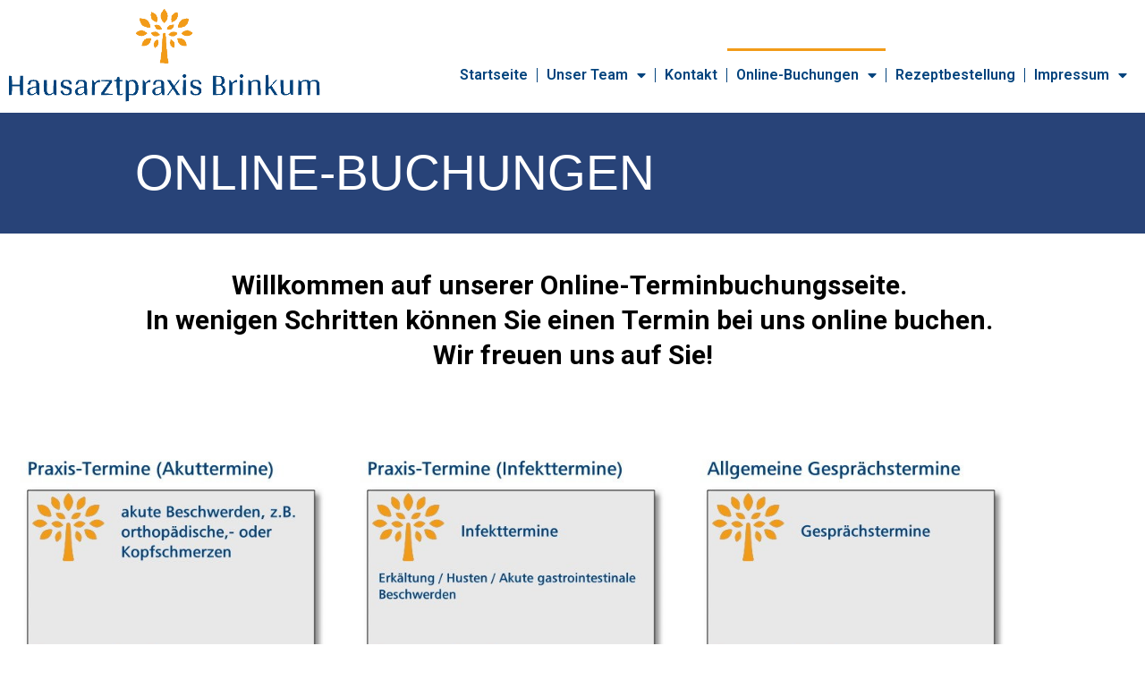

--- FILE ---
content_type: text/css
request_url: https://hausarztpraxis-brinkum.de/wp-content/uploads/elementor/css/post-25.css?ver=1768836135
body_size: 706
content:
.elementor-25 .elementor-element.elementor-element-f1f8ab2:not(.elementor-motion-effects-element-type-background), .elementor-25 .elementor-element.elementor-element-f1f8ab2 > .elementor-motion-effects-container > .elementor-motion-effects-layer{background-color:#284378;}.elementor-25 .elementor-element.elementor-element-f1f8ab2 > .elementor-container{max-width:819px;}.elementor-25 .elementor-element.elementor-element-f1f8ab2{transition:background 0.3s, border 0.3s, border-radius 0.3s, box-shadow 0.3s;padding:32px 32px 32px 32px;}.elementor-25 .elementor-element.elementor-element-f1f8ab2 > .elementor-background-overlay{transition:background 0.3s, border-radius 0.3s, opacity 0.3s;}.elementor-widget-heading .elementor-heading-title{font-family:var( --e-global-typography-primary-font-family ), Sans-serif;font-weight:var( --e-global-typography-primary-font-weight );color:var( --e-global-color-primary );}.elementor-25 .elementor-element.elementor-element-7e28cf68{text-align:center;}.elementor-25 .elementor-element.elementor-element-7e28cf68 .elementor-heading-title{font-family:"Verdana", Sans-serif;font-size:55px;font-weight:500;text-transform:uppercase;color:#FFFFFF;}.elementor-25 .elementor-element.elementor-element-654cc05d > .elementor-container{max-width:1400px;}.elementor-widget-text-editor{font-family:var( --e-global-typography-text-font-family ), Sans-serif;font-weight:var( --e-global-typography-text-font-weight );color:var( --e-global-color-text );}.elementor-widget-text-editor.elementor-drop-cap-view-stacked .elementor-drop-cap{background-color:var( --e-global-color-primary );}.elementor-widget-text-editor.elementor-drop-cap-view-framed .elementor-drop-cap, .elementor-widget-text-editor.elementor-drop-cap-view-default .elementor-drop-cap{color:var( --e-global-color-primary );border-color:var( --e-global-color-primary );}.elementor-25 .elementor-element.elementor-element-7ed3a0f4 > .elementor-widget-container{margin:28px 0px 0px 0px;}.elementor-25 .elementor-element.elementor-element-7ed3a0f4{columns:1;text-align:center;font-family:"Roboto", Sans-serif;font-size:30px;font-weight:400;line-height:39px;color:#000000;}.elementor-widget-image .widget-image-caption{color:var( --e-global-color-text );font-family:var( --e-global-typography-text-font-family ), Sans-serif;font-weight:var( --e-global-typography-text-font-weight );}.elementor-widget-button .elementor-button{background-color:var( --e-global-color-accent );font-family:var( --e-global-typography-accent-font-family ), Sans-serif;font-weight:var( --e-global-typography-accent-font-weight );}.elementor-25 .elementor-element.elementor-element-287f407 .elementor-button{background-color:#284378;}.elementor-25 .elementor-element.elementor-element-287f407 .elementor-button:hover, .elementor-25 .elementor-element.elementor-element-287f407 .elementor-button:focus{background-color:#6E6C6C;}.elementor-25 .elementor-element.elementor-element-68d3476b .elementor-button{background-color:#284378;}.elementor-25 .elementor-element.elementor-element-68d3476b .elementor-button:hover, .elementor-25 .elementor-element.elementor-element-68d3476b .elementor-button:focus{background-color:#6E6C6C;}.elementor-25 .elementor-element.elementor-element-66629d1 .elementor-button{background-color:#284378;}.elementor-25 .elementor-element.elementor-element-66629d1 .elementor-button:hover, .elementor-25 .elementor-element.elementor-element-66629d1 .elementor-button:focus{background-color:#6E6C6C;}.elementor-widget-divider{--divider-color:var( --e-global-color-secondary );}.elementor-widget-divider .elementor-divider__text{color:var( --e-global-color-secondary );font-family:var( --e-global-typography-secondary-font-family ), Sans-serif;font-weight:var( --e-global-typography-secondary-font-weight );}.elementor-widget-divider.elementor-view-stacked .elementor-icon{background-color:var( --e-global-color-secondary );}.elementor-widget-divider.elementor-view-framed .elementor-icon, .elementor-widget-divider.elementor-view-default .elementor-icon{color:var( --e-global-color-secondary );border-color:var( --e-global-color-secondary );}.elementor-widget-divider.elementor-view-framed .elementor-icon, .elementor-widget-divider.elementor-view-default .elementor-icon svg{fill:var( --e-global-color-secondary );}.elementor-25 .elementor-element.elementor-element-6644670{--divider-border-style:solid;--divider-color:#000;--divider-border-width:1px;}.elementor-25 .elementor-element.elementor-element-6644670 .elementor-divider-separator{width:100%;}.elementor-25 .elementor-element.elementor-element-6644670 .elementor-divider{padding-block-start:15px;padding-block-end:15px;}.elementor-25 .elementor-element.elementor-element-4e9fb96 .elementor-button{background-color:#284378;}.elementor-25 .elementor-element.elementor-element-4e9fb96 .elementor-button:hover, .elementor-25 .elementor-element.elementor-element-4e9fb96 .elementor-button:focus{background-color:#6E6C6C;}.elementor-25 .elementor-element.elementor-element-51db182 .elementor-button{background-color:#284378;}.elementor-25 .elementor-element.elementor-element-51db182 .elementor-button:hover, .elementor-25 .elementor-element.elementor-element-51db182 .elementor-button:focus{background-color:#6E6C6C;}@media(max-width:767px){.elementor-25 .elementor-element.elementor-element-7e28cf68 .elementor-heading-title{font-size:21px;}}

--- FILE ---
content_type: text/css
request_url: https://hausarztpraxis-brinkum.de/wp-content/uploads/elementor/css/post-10.css?ver=1768823465
body_size: 1383
content:
.elementor-10 .elementor-element.elementor-element-ac5f6a6:not(.elementor-motion-effects-element-type-background), .elementor-10 .elementor-element.elementor-element-ac5f6a6 > .elementor-motion-effects-container > .elementor-motion-effects-layer{background-color:#FFFFFF;}.elementor-10 .elementor-element.elementor-element-ac5f6a6 > .elementor-container{max-width:1400px;}.elementor-10 .elementor-element.elementor-element-ac5f6a6{border-style:solid;border-width:0px 0px 2px 0px;border-color:#FFFFFF;transition:background 0.3s, border 0.3s, border-radius 0.3s, box-shadow 0.3s;z-index:9;}.elementor-10 .elementor-element.elementor-element-ac5f6a6, .elementor-10 .elementor-element.elementor-element-ac5f6a6 > .elementor-background-overlay{border-radius:0px 0px 0px 0px;}.elementor-10 .elementor-element.elementor-element-ac5f6a6 > .elementor-background-overlay{transition:background 0.3s, border-radius 0.3s, opacity 0.3s;}.elementor-widget-theme-site-logo .widget-image-caption{color:var( --e-global-color-text );font-family:var( --e-global-typography-text-font-family ), Sans-serif;font-weight:var( --e-global-typography-text-font-weight );}.elementor-bc-flex-widget .elementor-10 .elementor-element.elementor-element-d82171a.elementor-column .elementor-widget-wrap{align-items:flex-end;}.elementor-10 .elementor-element.elementor-element-d82171a.elementor-column.elementor-element[data-element_type="column"] > .elementor-widget-wrap.elementor-element-populated{align-content:flex-end;align-items:flex-end;}.elementor-widget-nav-menu .elementor-nav-menu .elementor-item{font-family:var( --e-global-typography-primary-font-family ), Sans-serif;font-weight:var( --e-global-typography-primary-font-weight );}.elementor-widget-nav-menu .elementor-nav-menu--main .elementor-item{color:var( --e-global-color-text );fill:var( --e-global-color-text );}.elementor-widget-nav-menu .elementor-nav-menu--main .elementor-item:hover,
					.elementor-widget-nav-menu .elementor-nav-menu--main .elementor-item.elementor-item-active,
					.elementor-widget-nav-menu .elementor-nav-menu--main .elementor-item.highlighted,
					.elementor-widget-nav-menu .elementor-nav-menu--main .elementor-item:focus{color:var( --e-global-color-accent );fill:var( --e-global-color-accent );}.elementor-widget-nav-menu .elementor-nav-menu--main:not(.e--pointer-framed) .elementor-item:before,
					.elementor-widget-nav-menu .elementor-nav-menu--main:not(.e--pointer-framed) .elementor-item:after{background-color:var( --e-global-color-accent );}.elementor-widget-nav-menu .e--pointer-framed .elementor-item:before,
					.elementor-widget-nav-menu .e--pointer-framed .elementor-item:after{border-color:var( --e-global-color-accent );}.elementor-widget-nav-menu{--e-nav-menu-divider-color:var( --e-global-color-text );}.elementor-widget-nav-menu .elementor-nav-menu--dropdown .elementor-item, .elementor-widget-nav-menu .elementor-nav-menu--dropdown  .elementor-sub-item{font-family:var( --e-global-typography-accent-font-family ), Sans-serif;font-weight:var( --e-global-typography-accent-font-weight );}.elementor-10 .elementor-element.elementor-element-3e6fd90 .elementor-menu-toggle{margin:0 auto;background-color:#284378;}.elementor-10 .elementor-element.elementor-element-3e6fd90 .elementor-nav-menu--dropdown a, .elementor-10 .elementor-element.elementor-element-3e6fd90 .elementor-menu-toggle{color:#FFFFFF;fill:#FFFFFF;}.elementor-10 .elementor-element.elementor-element-3e6fd90 .elementor-nav-menu--dropdown{background-color:#284378;border-style:solid;border-width:1px 1px 1px 1px;}.elementor-10 .elementor-element.elementor-element-3e6fd90 .elementor-nav-menu--dropdown li:not(:last-child){border-style:solid;border-color:#FFFFFF;border-bottom-width:1px;}.elementor-10 .elementor-element.elementor-element-3e6fd90 div.elementor-menu-toggle{color:#FFFFFF;}.elementor-10 .elementor-element.elementor-element-3e6fd90 div.elementor-menu-toggle svg{fill:#FFFFFF;}.elementor-10 .elementor-element.elementor-element-3e6fd90 div.elementor-menu-toggle:hover, .elementor-10 .elementor-element.elementor-element-3e6fd90 div.elementor-menu-toggle:focus{color:#284378;}.elementor-10 .elementor-element.elementor-element-3e6fd90 div.elementor-menu-toggle:hover svg, .elementor-10 .elementor-element.elementor-element-3e6fd90 div.elementor-menu-toggle:focus svg{fill:#284378;}.elementor-10 .elementor-element.elementor-element-3e6fd90 .elementor-menu-toggle:hover, .elementor-10 .elementor-element.elementor-element-3e6fd90 .elementor-menu-toggle:focus{background-color:#D1CDCD;}.elementor-10 .elementor-element.elementor-element-3e6fd90{--nav-menu-icon-size:42px;}.elementor-10 .elementor-element.elementor-element-966e8c3 > .elementor-widget-container{padding:0px 0px 0px 0px;}.elementor-10 .elementor-element.elementor-element-966e8c3{z-index:9;--e-nav-menu-divider-content:"";--e-nav-menu-divider-style:solid;--e-nav-menu-divider-width:1px;--e-nav-menu-divider-height:16px;--e-nav-menu-divider-color:#02437D;--e-nav-menu-horizontal-menu-item-margin:calc( 0px / 2 );}.elementor-10 .elementor-element.elementor-element-966e8c3 .elementor-menu-toggle{margin:0 auto;background-color:#284378;}.elementor-10 .elementor-element.elementor-element-966e8c3 .elementor-nav-menu--main .elementor-item{color:#02437D;fill:#02437D;padding-left:10px;padding-right:10px;padding-top:20px;padding-bottom:20px;}.elementor-10 .elementor-element.elementor-element-966e8c3 .elementor-nav-menu--main .elementor-item:hover,
					.elementor-10 .elementor-element.elementor-element-966e8c3 .elementor-nav-menu--main .elementor-item.elementor-item-active,
					.elementor-10 .elementor-element.elementor-element-966e8c3 .elementor-nav-menu--main .elementor-item.highlighted,
					.elementor-10 .elementor-element.elementor-element-966e8c3 .elementor-nav-menu--main .elementor-item:focus{color:#8B8C8F;fill:#8B8C8F;}.elementor-10 .elementor-element.elementor-element-966e8c3 .elementor-nav-menu--main:not(.e--pointer-framed) .elementor-item:before,
					.elementor-10 .elementor-element.elementor-element-966e8c3 .elementor-nav-menu--main:not(.e--pointer-framed) .elementor-item:after{background-color:#F29B18;}.elementor-10 .elementor-element.elementor-element-966e8c3 .e--pointer-framed .elementor-item:before,
					.elementor-10 .elementor-element.elementor-element-966e8c3 .e--pointer-framed .elementor-item:after{border-color:#F29B18;}.elementor-10 .elementor-element.elementor-element-966e8c3 .elementor-nav-menu--main .elementor-item.elementor-item-active{color:#02437D;}.elementor-10 .elementor-element.elementor-element-966e8c3 .elementor-nav-menu--main:not(.e--pointer-framed) .elementor-item.elementor-item-active:before,
					.elementor-10 .elementor-element.elementor-element-966e8c3 .elementor-nav-menu--main:not(.e--pointer-framed) .elementor-item.elementor-item-active:after{background-color:#F29B18;}.elementor-10 .elementor-element.elementor-element-966e8c3 .e--pointer-framed .elementor-item.elementor-item-active:before,
					.elementor-10 .elementor-element.elementor-element-966e8c3 .e--pointer-framed .elementor-item.elementor-item-active:after{border-color:#F29B18;}.elementor-10 .elementor-element.elementor-element-966e8c3 .e--pointer-framed .elementor-item:before{border-width:3px;}.elementor-10 .elementor-element.elementor-element-966e8c3 .e--pointer-framed.e--animation-draw .elementor-item:before{border-width:0 0 3px 3px;}.elementor-10 .elementor-element.elementor-element-966e8c3 .e--pointer-framed.e--animation-draw .elementor-item:after{border-width:3px 3px 0 0;}.elementor-10 .elementor-element.elementor-element-966e8c3 .e--pointer-framed.e--animation-corners .elementor-item:before{border-width:3px 0 0 3px;}.elementor-10 .elementor-element.elementor-element-966e8c3 .e--pointer-framed.e--animation-corners .elementor-item:after{border-width:0 3px 3px 0;}.elementor-10 .elementor-element.elementor-element-966e8c3 .e--pointer-underline .elementor-item:after,
					 .elementor-10 .elementor-element.elementor-element-966e8c3 .e--pointer-overline .elementor-item:before,
					 .elementor-10 .elementor-element.elementor-element-966e8c3 .e--pointer-double-line .elementor-item:before,
					 .elementor-10 .elementor-element.elementor-element-966e8c3 .e--pointer-double-line .elementor-item:after{height:3px;}.elementor-10 .elementor-element.elementor-element-966e8c3 .elementor-nav-menu--main:not(.elementor-nav-menu--layout-horizontal) .elementor-nav-menu > li:not(:last-child){margin-bottom:0px;}.elementor-10 .elementor-element.elementor-element-966e8c3 .elementor-nav-menu--dropdown a, .elementor-10 .elementor-element.elementor-element-966e8c3 .elementor-menu-toggle{color:#000000;fill:#000000;}.elementor-10 .elementor-element.elementor-element-966e8c3 .elementor-nav-menu--dropdown{background-color:#D2D3D6;border-style:solid;border-width:1px 1px 1px 1px;border-color:#FFFFFF;}.elementor-10 .elementor-element.elementor-element-966e8c3 .elementor-nav-menu--dropdown a:hover,
					.elementor-10 .elementor-element.elementor-element-966e8c3 .elementor-nav-menu--dropdown a:focus,
					.elementor-10 .elementor-element.elementor-element-966e8c3 .elementor-nav-menu--dropdown a.elementor-item-active,
					.elementor-10 .elementor-element.elementor-element-966e8c3 .elementor-nav-menu--dropdown a.highlighted,
					.elementor-10 .elementor-element.elementor-element-966e8c3 .elementor-menu-toggle:hover,
					.elementor-10 .elementor-element.elementor-element-966e8c3 .elementor-menu-toggle:focus{color:#FFFFFF;}.elementor-10 .elementor-element.elementor-element-966e8c3 .elementor-nav-menu--dropdown a:hover,
					.elementor-10 .elementor-element.elementor-element-966e8c3 .elementor-nav-menu--dropdown a:focus,
					.elementor-10 .elementor-element.elementor-element-966e8c3 .elementor-nav-menu--dropdown a.elementor-item-active,
					.elementor-10 .elementor-element.elementor-element-966e8c3 .elementor-nav-menu--dropdown a.highlighted{background-color:#2C2C2C;}.elementor-10 .elementor-element.elementor-element-966e8c3 .elementor-nav-menu--dropdown a.elementor-item-active{color:#000000;background-color:#F29B18;}.elementor-10 .elementor-element.elementor-element-966e8c3 .elementor-nav-menu--dropdown .elementor-item, .elementor-10 .elementor-element.elementor-element-966e8c3 .elementor-nav-menu--dropdown  .elementor-sub-item{font-family:"Roboto", Sans-serif;font-size:18px;font-weight:500;}.elementor-10 .elementor-element.elementor-element-966e8c3 .elementor-nav-menu--main .elementor-nav-menu--dropdown, .elementor-10 .elementor-element.elementor-element-966e8c3 .elementor-nav-menu__container.elementor-nav-menu--dropdown{box-shadow:3px 3px 3px 0px rgba(0,0,0,0.5);}.elementor-10 .elementor-element.elementor-element-966e8c3 .elementor-nav-menu--dropdown a{padding-left:4px;padding-right:4px;padding-top:8px;padding-bottom:8px;}.elementor-10 .elementor-element.elementor-element-966e8c3 .elementor-nav-menu--dropdown li:not(:last-child){border-style:solid;border-color:#605F5F;border-bottom-width:1px;}.elementor-10 .elementor-element.elementor-element-966e8c3 .elementor-nav-menu--main > .elementor-nav-menu > li > .elementor-nav-menu--dropdown, .elementor-10 .elementor-element.elementor-element-966e8c3 .elementor-nav-menu__container.elementor-nav-menu--dropdown{margin-top:0px !important;}.elementor-10 .elementor-element.elementor-element-966e8c3 div.elementor-menu-toggle{color:#FFFFFF;}.elementor-10 .elementor-element.elementor-element-966e8c3 div.elementor-menu-toggle svg{fill:#FFFFFF;}.elementor-10 .elementor-element.elementor-element-966e8c3 div.elementor-menu-toggle:hover, .elementor-10 .elementor-element.elementor-element-966e8c3 div.elementor-menu-toggle:focus{color:#FFFFFF;}.elementor-10 .elementor-element.elementor-element-966e8c3 div.elementor-menu-toggle:hover svg, .elementor-10 .elementor-element.elementor-element-966e8c3 div.elementor-menu-toggle:focus svg{fill:#FFFFFF;}.elementor-10 .elementor-element.elementor-element-966e8c3 .elementor-menu-toggle:hover, .elementor-10 .elementor-element.elementor-element-966e8c3 .elementor-menu-toggle:focus{background-color:#F29B18;}@media(max-width:767px){.elementor-10 .elementor-element.elementor-element-966e8c3{--nav-menu-icon-size:30px;}}@media(min-width:768px){.elementor-10 .elementor-element.elementor-element-ac28bfd{width:28.719%;}.elementor-10 .elementor-element.elementor-element-d82171a{width:71.281%;}}/* Start custom CSS for section, class: .elementor-element-ac5f6a6 *//* --- LOGO ---- */
/* Logo sizing before sticky */
.Logo1 img {
width: auto;
max-height: 400px;
transition: all 0.5s ease;
}
/* Logo sizing after sticky */
.elementor-sticky--effects .Logo1 img {
max-height: 65px;
width: auto;
}/* End custom CSS */

--- FILE ---
content_type: text/css
request_url: https://hausarztpraxis-brinkum.de/wp-content/uploads/elementor/css/post-48.css?ver=1768823465
body_size: 654
content:
.elementor-48 .elementor-element.elementor-element-648029e5:not(.elementor-motion-effects-element-type-background), .elementor-48 .elementor-element.elementor-element-648029e5 > .elementor-motion-effects-container > .elementor-motion-effects-layer{background-color:#284378;}.elementor-48 .elementor-element.elementor-element-648029e5 > .elementor-container{max-width:1400px;}.elementor-48 .elementor-element.elementor-element-648029e5{border-style:solid;border-width:1px 0px 0px 0px;border-color:#FFFFFF;transition:background 0.3s, border 0.3s, border-radius 0.3s, box-shadow 0.3s;}.elementor-48 .elementor-element.elementor-element-648029e5 > .elementor-background-overlay{transition:background 0.3s, border-radius 0.3s, opacity 0.3s;}.elementor-48 .elementor-element.elementor-element-929b57f > .elementor-widget-wrap > .elementor-widget:not(.elementor-widget__width-auto):not(.elementor-widget__width-initial):not(:last-child):not(.elementor-absolute){margin-block-end:6px;}.elementor-widget-image .widget-image-caption{color:var( --e-global-color-text );font-family:var( --e-global-typography-text-font-family ), Sans-serif;font-weight:var( --e-global-typography-text-font-weight );}.elementor-48 .elementor-element.elementor-element-68f1d222{text-align:start;}.elementor-48 .elementor-element.elementor-element-68f1d222 img{width:100%;}.elementor-bc-flex-widget .elementor-48 .elementor-element.elementor-element-43a5ee3f.elementor-column .elementor-widget-wrap{align-items:flex-start;}.elementor-48 .elementor-element.elementor-element-43a5ee3f.elementor-column.elementor-element[data-element_type="column"] > .elementor-widget-wrap.elementor-element-populated{align-content:flex-start;align-items:flex-start;}.elementor-widget-text-editor{font-family:var( --e-global-typography-text-font-family ), Sans-serif;font-weight:var( --e-global-typography-text-font-weight );color:var( --e-global-color-text );}.elementor-widget-text-editor.elementor-drop-cap-view-stacked .elementor-drop-cap{background-color:var( --e-global-color-primary );}.elementor-widget-text-editor.elementor-drop-cap-view-framed .elementor-drop-cap, .elementor-widget-text-editor.elementor-drop-cap-view-default .elementor-drop-cap{color:var( --e-global-color-primary );border-color:var( --e-global-color-primary );}.elementor-48 .elementor-element.elementor-element-1d7a7b76{font-family:"Arbutus Slab", Sans-serif;font-size:16px;font-weight:300;line-height:22px;letter-spacing:0px;color:#FFFFFF;}.elementor-48 .elementor-element.elementor-element-208b19ce{font-family:"Arbutus Slab", Sans-serif;font-size:16px;font-weight:300;line-height:22px;letter-spacing:0px;color:#FFFFFF;}.elementor-48 .elementor-element.elementor-element-0c850e0:not(.elementor-motion-effects-element-type-background), .elementor-48 .elementor-element.elementor-element-0c850e0 > .elementor-motion-effects-container > .elementor-motion-effects-layer{background-color:#666666;}.elementor-48 .elementor-element.elementor-element-0c850e0{transition:background 0.3s, border 0.3s, border-radius 0.3s, box-shadow 0.3s;}.elementor-48 .elementor-element.elementor-element-0c850e0 > .elementor-background-overlay{transition:background 0.3s, border-radius 0.3s, opacity 0.3s;}.elementor-48 .elementor-element.elementor-element-c3469de{text-align:center;font-family:"Verdana", Sans-serif;font-size:12px;font-weight:400;color:#FFFFFF;}.elementor-48:not(.elementor-motion-effects-element-type-background), .elementor-48 > .elementor-motion-effects-container > .elementor-motion-effects-layer{background-color:#FFFAF5;}@media(max-width:1024px){.elementor-48 .elementor-element.elementor-element-648029e5{padding:0% 3% 0% 3%;}.elementor-48 .elementor-element.elementor-element-1d7a7b76{font-size:14px;line-height:20px;}.elementor-48 .elementor-element.elementor-element-208b19ce{font-size:14px;line-height:20px;}}@media(min-width:768px){.elementor-48 .elementor-element.elementor-element-929b57f{width:29.357%;}.elementor-48 .elementor-element.elementor-element-cb7fcb4{width:20.607%;}}@media(max-width:1024px) and (min-width:768px){.elementor-48 .elementor-element.elementor-element-929b57f{width:100%;}.elementor-48 .elementor-element.elementor-element-cb7fcb4{width:33.33%;}.elementor-48 .elementor-element.elementor-element-43a5ee3f{width:33.33%;}.elementor-48 .elementor-element.elementor-element-441924c3{width:33.33%;}}